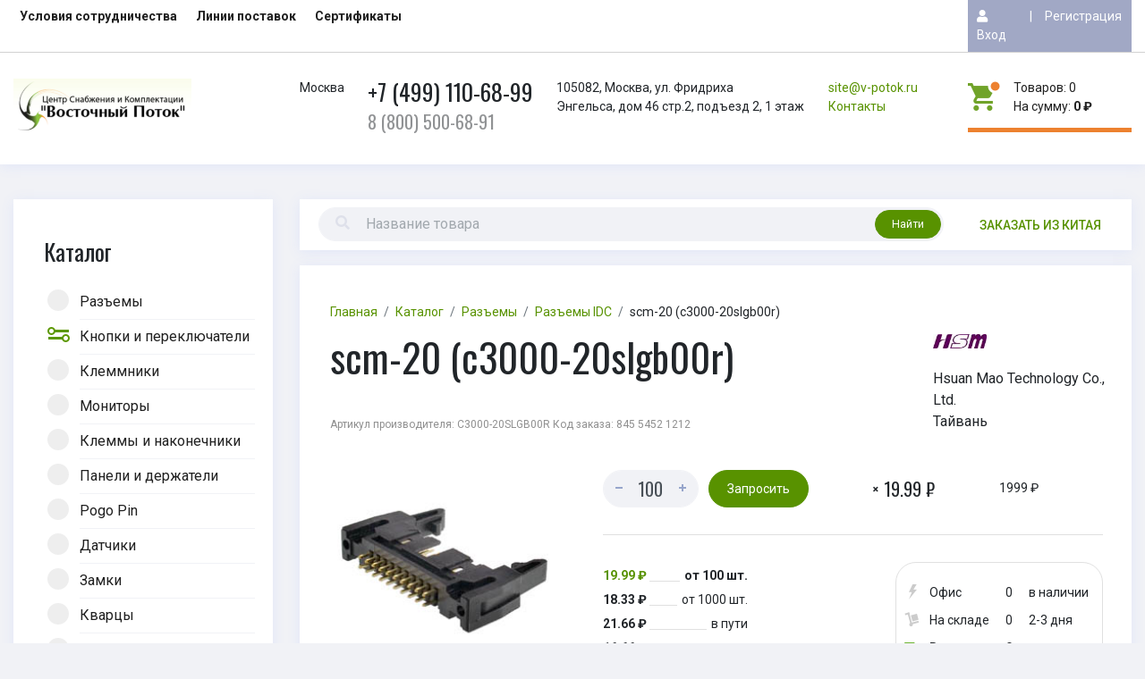

--- FILE ---
content_type: text/html; charset=UTF-8
request_url: https://hsuan-mao.ru/catalog/razemy/razemy_idc/scm_20_c3000_20slgb00r.html
body_size: 16810
content:
<!DOCTYPE html>
<html lang="ru">
	<head>
        <meta>
        <meta name="viewport" content="width=device-width, initial-scale=1, shrink-to-fit=no">
        <meta http-equiv="Content-Type" content="text/html; charset=UTF-8" />
<meta name="keywords" content="оптом, scm-20 (c3000-20slgb00r), поставки из Китая Разъем стандарта IDC в плату SCM-20 " />
<meta name="description" content="SCM-20 (C3000-20SLGB00R) оптовые поставки Разъем стандарта IDC в плату SCM-20  со склада в Москве и под заказ из Китая, Тайваня" />
<link href="/bitrix/js/ui/design-tokens/dist/ui.design-tokens.min.css?172235754923463"  rel="stylesheet" />
<link href="/bitrix/js/ui/fonts/opensans/ui.font.opensans.min.css?16646008392320"  rel="stylesheet" />
<link href="/bitrix/js/main/popup/dist/main.popup.bundle.min.css?173089430226589"  rel="stylesheet" />
<link href="/bitrix/cache/css/s1/megalit/page_2f1c4af013eaa331b9af3c2a99d43b82/page_2f1c4af013eaa331b9af3c2a99d43b82_v1.css?173089565226595"  rel="stylesheet" />
<link href="/bitrix/cache/css/s1/megalit/template_66efaaec747fd0103406b666a2d5cab9/template_66efaaec747fd0103406b666a2d5cab9_v1.css?17308943673809"  data-template-style="true" rel="stylesheet" />
<script>if(!window.BX)window.BX={};if(!window.BX.message)window.BX.message=function(mess){if(typeof mess==='object'){for(let i in mess) {BX.message[i]=mess[i];} return true;}};</script>
<script>(window.BX||top.BX).message({"JS_CORE_LOADING":"Загрузка...","JS_CORE_NO_DATA":"- Нет данных -","JS_CORE_WINDOW_CLOSE":"Закрыть","JS_CORE_WINDOW_EXPAND":"Развернуть","JS_CORE_WINDOW_NARROW":"Свернуть в окно","JS_CORE_WINDOW_SAVE":"Сохранить","JS_CORE_WINDOW_CANCEL":"Отменить","JS_CORE_WINDOW_CONTINUE":"Продолжить","JS_CORE_H":"ч","JS_CORE_M":"м","JS_CORE_S":"с","JSADM_AI_HIDE_EXTRA":"Скрыть лишние","JSADM_AI_ALL_NOTIF":"Показать все","JSADM_AUTH_REQ":"Требуется авторизация!","JS_CORE_WINDOW_AUTH":"Войти","JS_CORE_IMAGE_FULL":"Полный размер"});</script>

<script src="/bitrix/js/main/core/core.min.js?1729524805225181"></script>

<script>BX.Runtime.registerExtension({"name":"main.core","namespace":"BX","loaded":true});</script>
<script>BX.setJSList(["\/bitrix\/js\/main\/core\/core_ajax.js","\/bitrix\/js\/main\/core\/core_promise.js","\/bitrix\/js\/main\/polyfill\/promise\/js\/promise.js","\/bitrix\/js\/main\/loadext\/loadext.js","\/bitrix\/js\/main\/loadext\/extension.js","\/bitrix\/js\/main\/polyfill\/promise\/js\/promise.js","\/bitrix\/js\/main\/polyfill\/find\/js\/find.js","\/bitrix\/js\/main\/polyfill\/includes\/js\/includes.js","\/bitrix\/js\/main\/polyfill\/matches\/js\/matches.js","\/bitrix\/js\/ui\/polyfill\/closest\/js\/closest.js","\/bitrix\/js\/main\/polyfill\/fill\/main.polyfill.fill.js","\/bitrix\/js\/main\/polyfill\/find\/js\/find.js","\/bitrix\/js\/main\/polyfill\/matches\/js\/matches.js","\/bitrix\/js\/main\/polyfill\/core\/dist\/polyfill.bundle.js","\/bitrix\/js\/main\/core\/core.js","\/bitrix\/js\/main\/polyfill\/intersectionobserver\/js\/intersectionobserver.js","\/bitrix\/js\/main\/lazyload\/dist\/lazyload.bundle.js","\/bitrix\/js\/main\/polyfill\/core\/dist\/polyfill.bundle.js","\/bitrix\/js\/main\/parambag\/dist\/parambag.bundle.js"]);
</script>
<script>BX.Runtime.registerExtension({"name":"ui.dexie","namespace":"BX.Dexie3","loaded":true});</script>
<script>BX.Runtime.registerExtension({"name":"ls","namespace":"window","loaded":true});</script>
<script>BX.Runtime.registerExtension({"name":"fx","namespace":"window","loaded":true});</script>
<script>BX.Runtime.registerExtension({"name":"fc","namespace":"window","loaded":true});</script>
<script>BX.Runtime.registerExtension({"name":"pull.protobuf","namespace":"BX","loaded":true});</script>
<script>BX.Runtime.registerExtension({"name":"rest.client","namespace":"window","loaded":true});</script>
<script>(window.BX||top.BX).message({"pull_server_enabled":"Y","pull_config_timestamp":1587046056,"pull_guest_mode":"N","pull_guest_user_id":0});(window.BX||top.BX).message({"PULL_OLD_REVISION":"Для продолжения корректной работы с сайтом необходимо перезагрузить страницу."});</script>
<script>BX.Runtime.registerExtension({"name":"pull.client","namespace":"BX","loaded":true});</script>
<script>BX.Runtime.registerExtension({"name":"pull","namespace":"window","loaded":true});</script>
<script>BX.Runtime.registerExtension({"name":"ui.design-tokens","namespace":"window","loaded":true});</script>
<script>BX.Runtime.registerExtension({"name":"ui.fonts.opensans","namespace":"window","loaded":true});</script>
<script>BX.Runtime.registerExtension({"name":"main.popup","namespace":"BX.Main","loaded":true});</script>
<script>BX.Runtime.registerExtension({"name":"popup","namespace":"window","loaded":true});</script>
<script>(window.BX||top.BX).message({"LANGUAGE_ID":"ru","FORMAT_DATE":"DD.MM.YYYY","FORMAT_DATETIME":"DD.MM.YYYY HH:MI:SS","COOKIE_PREFIX":"BITRIX_SM","SERVER_TZ_OFFSET":"10800","UTF_MODE":"Y","SITE_ID":"s1","SITE_DIR":"\/","USER_ID":"","SERVER_TIME":1769349890,"USER_TZ_OFFSET":0,"USER_TZ_AUTO":"Y","bitrix_sessid":"a8c175e5cd1c46c1ba629f4935d40770"});</script>


<script  src="/bitrix/cache/js/s1/megalit/kernel_main/kernel_main_v1.js?1730894636155628"></script>
<script src="/bitrix/js/ui/dexie/dist/dexie3.bundle.min.js?169711581588274"></script>
<script src="/bitrix/js/main/core/core_ls.min.js?15857509477365"></script>
<script src="/bitrix/js/main/core/core_frame_cache.min.js?170611229711210"></script>
<script src="/bitrix/js/pull/protobuf/protobuf.min.js?159633875376433"></script>
<script src="/bitrix/js/pull/protobuf/model.min.js?159633875314190"></script>
<script src="/bitrix/js/rest/client/rest.client.min.js?16020757979240"></script>
<script src="/bitrix/js/pull/client/pull.client.min.js?172417301249664"></script>
<script src="/bitrix/js/main/popup/dist/main.popup.bundle.min.js?173089430265924"></script>
<script>BX.setJSList(["\/bitrix\/js\/main\/core\/core_fx.js","\/bitrix\/js\/main\/session.js","\/bitrix\/js\/main\/pageobject\/pageobject.js","\/bitrix\/js\/main\/core\/core_window.js","\/bitrix\/js\/main\/date\/main.date.js","\/bitrix\/js\/main\/core\/core_date.js","\/bitrix\/js\/main\/utils.js","\/local\/templates\/.default\/components\/bitrix\/catalog.element\/.default\/script.js","\/local\/templates\/.default\/components\/bitrix\/catalog.section\/.default\/script.js","\/local\/templates\/.default\/components\/bitrix\/sale.basket.basket.line\/.default\/script.js"]);</script>
<script>BX.setCSSList(["\/local\/templates\/.default\/components\/bitrix\/catalog\/.default\/style.css","\/local\/templates\/.default\/components\/bitrix\/catalog.element\/.default\/style.css","\/local\/templates\/.default\/components\/bitrix\/catalog.section\/.default\/style.css","\/local\/templates\/.default\/components\/bitrix\/sale.basket.basket.line\/.default\/style.css"]);</script>
<script>
					(function () {
						"use strict";

						var counter = function ()
						{
							var cookie = (function (name) {
								var parts = ("; " + document.cookie).split("; " + name + "=");
								if (parts.length == 2) {
									try {return JSON.parse(decodeURIComponent(parts.pop().split(";").shift()));}
									catch (e) {}
								}
							})("BITRIX_CONVERSION_CONTEXT_s1");

							if (cookie && cookie.EXPIRE >= BX.message("SERVER_TIME"))
								return;

							var request = new XMLHttpRequest();
							request.open("POST", "/bitrix/tools/conversion/ajax_counter.php", true);
							request.setRequestHeader("Content-type", "application/x-www-form-urlencoded");
							request.send(
								"SITE_ID="+encodeURIComponent("s1")+
								"&sessid="+encodeURIComponent(BX.bitrix_sessid())+
								"&HTTP_REFERER="+encodeURIComponent(document.referrer)
							);
						};

						if (window.frameRequestStart === true)
							BX.addCustomEvent("onFrameDataReceived", counter);
						else
							BX.ready(counter);
					})();
				</script>



<script  src="/bitrix/cache/js/s1/megalit/template_a4b1609f79ec22a54c859fbe4fb44d6e/template_a4b1609f79ec22a54c859fbe4fb44d6e_v1.js?17308943674507"></script>
<script  src="/bitrix/cache/js/s1/megalit/page_bf83a3bb33d4919b19b60f67c0ccf2a3/page_bf83a3bb33d4919b19b60f67c0ccf2a3_v1.js?173089565264628"></script>

		<title>SCM-20 (C3000-20SLGB00R)</title>
        <link rel="stylesheet" href="/css/style.css?v4_1">
        <script src="/js/build.js?v4_3"></script>
<!-- Global site tag (gtag.js) - Google Analytics -->
<script async src="https://www.googletagmanager.com/gtag/js?id=UA-142418085-1"></script>
<script>
  window.dataLayer = window.dataLayer || [];
  function gtag(){dataLayer.push(arguments);}
  gtag('js', new Date());

  gtag('config', 'UA-142418085-1');
</script>
<link rel="icon" href="https://v-potok.ru/favicon.png" type="image/png">

	</head>
	<body>
		<div id="panel"></div>
    <header>
        <div class="top-mobile d-lg-none">
            <div class="d-flex justify-content-center">
                <nav class="navbar navbar-expand lk">
                    <div class="navbar-nav">
                                                                        <a class="nav-link" href="/login/?login=yes"><i class="fas fa-user mr-2"></i>Вход</a>
                        <span class="nav-link">|</span>
                        <a class="nav-link" href="/login/?register=yes">Регистрация</a>
                                            </div>
                </nav>
            </div>
        </div>
        <div class="head-mobile d-lg-none">
            <nav class="navbar">
                <a class="navbar-brand" href="/"><img src="/img/logo.png" alt=""></a>
                <button class="navbar-toggler" type="button" data-toggle="collapse" data-target="#navbarSupportedContent">
                    <i class="fas fa-bars"></i>
                </button>
            </nav>
            <div class="collapse navbar-collapse" id="navbarSupportedContent">
                
<ul class="navbar-nav">
	    <li class="nav-item">
        <a class="nav-link" href="/collaboration/">Условия сотрудничества</a>
    </li>
		
	    <li class="nav-item">
        <a class="nav-link" href="/delivery/">Линии поставок</a>
    </li>
		
	    <li class="nav-item">
        <a class="nav-link" href="/certificates/">Сертификаты</a>
    </li>
		
	    <li class="nav-item">
        <a class="nav-link" href="/contact/">Контакты</a>
    </li>
		

</ul>
                <div class="phone">
					<div class="big">+7(499) 110-68-99</div>
                   <div class="small">8 (800) 500-68-91</div>
                </div>
                <div class="address">
                    105082, Москва, ул. Фридриха<br />Энгельса, дом 46 стр.2, подъезд 2, 1 этаж<br />
                </div>
            </div>
        </div>
        <div class="basket-mobile d-lg-none">
            <div class="d-flex">
                <div>
                    <button class="btn btn-secondary" type="button" data-toggle="collapse" data-target="#leftMenuContent"><i class="fas fa-bars mr-2"></i>Каталог</button>
                </div>
                <div class="basket ml-auto basket-container-ajax">
                    <a href="/personal/cart/">
    <div class="icon"></div>
    <div class="count">Товаров: 0</div>
    <div class="price">На сумму: <nobr><strong>0 ₽</strong></nobr></div>
</a>
                </div>
            </div>
        </div>
        <div class="top d-none d-lg-block">
            <div class="container-fluid">
                <div class="row">
                    <div class="col-xl-10 col-lg-9">
                        
<nav class="navbar navbar-expand menu">
    <ul class="navbar-nav mr-auto">
	    <li class="nav-item">
        <a class="nav-link" href="/collaboration/">Условия сотрудничества</a>
    </li>
		
	    <li class="nav-item">
        <a class="nav-link" href="/delivery/">Линии поставок</a>
    </li>
		
	    <li class="nav-item">
        <a class="nav-link" href="/certificates/">Сертификаты</a>
    </li>
		

    </ul>
</nav>
                    </div>
                    <div class="col-xl-2 col-lg-3">
                        <nav class="navbar navbar-expand justify-content-center lk">
                            <div class="navbar-nav">
                                                                                                    <a class="nav-link" href="/login/?login=yes"><i class="fas fa-user mr-2"></i>Вход</a>
                                    <span class="nav-link">|</span>
                                    <a class="nav-link" href="/login/?register=yes">Регистрация</a>
                                                            </div>
                        </nav>
                    </div>
                </div>
            </div>
        </div>
        <div class="container-fluid head d-none d-lg-block">
            <div class="row">
                <div class="col-lg-3">
                    <div class="logo">
                        <a href="/">
                            <img src="/img/logo.png" alt="">
                        </a>
                    </div>
                </div>
                <div class="col-lg-7">
                    <div class="d-flex">
                        <div class="city flex-fill">Москва</div>
                        <div class="phone flex-fill">
                            <div class="big">+7 (499) 110-68-99</div>
                            <div class="small">8 (800) 500-68-91</div>
                        </div>
                        <div class="address flex-fill">
                            105082, Москва, ул. Фридриха<br />Энгельса, дом 46 стр.2, подъезд 2, 1 этаж<br />
                        </div>
                        <div class="contact flex-fill">
                            <div>
                                <a href="mailto:site@v-potok.ru">site@v-potok.ru</a>
                            </div>
                            <div>
                                <a href="/contact/">Контакты</a>
                            </div>
                        </div>
                    </div>
                </div>
                <div class="col-lg-2 ml-auto">
                    <div class="basket basket-container-ajax">
                        <a href="/personal/cart/">
    <div class="icon"></div>
    <div class="count">Товаров: 0</div>
    <div class="price">На сумму: <nobr><strong>0 ₽</strong></nobr></div>
</a>
                    </div>
                </div>
            </div>
        </div>
    </header>
    <div class="main">
        <section>
            <div class="container-fluid">
                <div class="row">
                    <div class="col-lg-3">
                        <div class="collapse d-lg-block b-shadow" id="leftMenuContent">
                            <div class="left-menu">
                                <div class="h2">Каталог</div>
                                
    <ul class="nav flex-column">
                                            
                <li class="nav-item ">
                    <a class="nav-link " href="/catalog/razemy/">
                                                    <span class="icon empty" ></span>
                                                Разъемы                    </a>
                    <ul class="nav">

            
            
                                            
                                    <li class="nav-item ">
                        <a class="nav-link " href="/catalog/razemy/razemy_d_sub/">
                                                        разъемы d-sub                        </a>
                    </li>
                
            
            
                                            
                                    <li class="nav-item ">
                        <a class="nav-link " href="/catalog/razemy/shtyrevye_soediniteli_i_dzhampery/">
                                                        Штырьевые соединители и джамперы                        </a>
                    </li>
                
            
            
                                            
                                    <li class="nav-item ">
                        <a class="nav-link " href="/catalog/razemy/usb/">
                                                        USB                        </a>
                    </li>
                
            
            
                                            
                                    <li class="nav-item selected">
                        <a class="nav-link active" href="/catalog/razemy/razemy_idc/">
                                                        Разъемы IDC                        </a>
                    </li>
                
            
            
                                            
                                    <li class="nav-item ">
                        <a class="nav-link " href="/catalog/razemy/centronic/">
                                                        Centronic                        </a>
                    </li>
                
            
            
                                            
                                    <li class="nav-item ">
                        <a class="nav-link " href="/catalog/razemy/razemy_nizkovoltnogo_pitaniya/">
                                                        Разъемы низковольтного питания                        </a>
                    </li>
                
            
            
                                            
                                    <li class="nav-item ">
                        <a class="nav-link " href="/catalog/razemy/din41612/">
                                                        DIN41612                        </a>
                    </li>
                
            
            
                                            
                                    <li class="nav-item ">
                        <a class="nav-link " href="/catalog/razemy/fb_fpc/">
                                                        FB, FPC                        </a>
                    </li>
                
            
            
                                            
                                    <li class="nav-item ">
                        <a class="nav-link " href="/catalog/razemy/sloty/">
                                                        Слоты                        </a>
                    </li>
                
            
            
                                            
                                    <li class="nav-item ">
                        <a class="nav-link " href="/catalog/razemy/telefonnye_razemy/">
                                                        Телефонные разъемы                        </a>
                    </li>
                
            
            
                                            
                                    <li class="nav-item ">
                        <a class="nav-link " href="/catalog/razemy/razemy_pitaniya_shtyrkovye_djk/">
                                                        Разъемы питания штырьковые (DJK)                        </a>
                    </li>
                
            
            
                                            
                                    <li class="nav-item ">
                        <a class="nav-link " href="/catalog/razemy/komplekt/">
                                                        Комплект                        </a>
                    </li>
                
            
            
                                            
                                    <li class="nav-item ">
                        <a class="nav-link " href="/catalog/razemy/razemy_pitaniya_220v/">
                                                        Разъемы питания 220V                        </a>
                    </li>
                
            
            
                                            
                                    <li class="nav-item ">
                        <a class="nav-link " href="/catalog/razemy/batareynye_otseki_i_derzhateli/">
                                                        Батарейные отсеки и держатели                        </a>
                    </li>
                
            
            
                                            
                                    <li class="nav-item ">
                        <a class="nav-link " href="/catalog/razemy/audio/">
                                                        Аудио                        </a>
                    </li>
                
            
            
                                            
                                    <li class="nav-item ">
                        <a class="nav-link " href="/catalog/razemy/vysokochastotnye/">
                                                        Высокочастотные                        </a>
                    </li>
                
            
            
                                            
                                    <li class="nav-item ">
                        <a class="nav-link " href="/catalog/razemy/mini_din/">
                                                        MINI DIN                        </a>
                    </li>
                
            
            
                                            
                                    <li class="nav-item ">
                        <a class="nav-link " href="/catalog/razemy/hdmi_ieee/">
                                                        HDMI &amp; IEEE                        </a>
                    </li>
                
            
            
                                            
                                    <li class="nav-item ">
                        <a class="nav-link " href="/catalog/razemy/sata/">
                                                        SATA                        </a>
                    </li>
                
            
            
                                            
                                    <li class="nav-item ">
                        <a class="nav-link " href="/catalog/razemy/germetichnye/">
                                                        Герметичные                        </a>
                    </li>
                
            
            
                                            
                                    <li class="nav-item ">
                        <a class="nav-link " href="/catalog/razemy/opticheskie_razemy/">
                                                        Оптические разъемы                        </a>
                    </li>
                
            
            
                                    </ul></li>                                    
                <li class="nav-item ">
                    <a class="nav-link " href="/catalog/knopki_i_pereklyuchateli/">
                                                    <span class="icon " style="background-image: url(/img/icon_menu_12.png)"></span>
                                                Кнопки и переключатели                    </a>
                    <ul class="nav">

            
            
                                            
                                    <li class="nav-item ">
                        <a class="nav-link " href="/catalog/knopki_i_pereklyuchateli/taktovye_knopki/">
                                                        Тактовые кнопки                        </a>
                    </li>
                
            
            
                                            
                                    <li class="nav-item ">
                        <a class="nav-link " href="/catalog/knopki_i_pereklyuchateli/dip_pereklyuchateli/">
                                                        DIP переключатели                        </a>
                    </li>
                
            
            
                                            
                                    <li class="nav-item ">
                        <a class="nav-link " href="/catalog/knopki_i_pereklyuchateli/knopki_miniatyurnye/">
                                                        Кнопки миниатюрные                        </a>
                    </li>
                
            
            
                                            
                                    <li class="nav-item ">
                        <a class="nav-link " href="/catalog/knopki_i_pereklyuchateli/sensornye_pezo_knopki/">
                                                        Сенсорные/пьезо кнопки                        </a>
                    </li>
                
            
            
                                            
                                    <li class="nav-item ">
                        <a class="nav-link " href="/catalog/knopki_i_pereklyuchateli/swr/">
                                                        SWR                        </a>
                    </li>
                
            
            
                                            
                                    <li class="nav-item ">
                        <a class="nav-link " href="/catalog/knopki_i_pereklyuchateli/tumblery/">
                                                        Тумблеры                        </a>
                    </li>
                
            
            
                                            
                                    <li class="nav-item ">
                        <a class="nav-link " href="/catalog/knopki_i_pereklyuchateli/knopki_dlya_avtomatov_i_komplektuyushchie/">
                                                        Кнопки для автоматов и комплектующие                        </a>
                    </li>
                
            
            
                                            
                                    <li class="nav-item ">
                        <a class="nav-link " href="/catalog/knopki_i_pereklyuchateli/knopki_na_blok/">
                                                        Кнопки на блок                        </a>
                    </li>
                
            
            
                                            
                                    <li class="nav-item ">
                        <a class="nav-link " href="/catalog/knopki_i_pereklyuchateli/knopki_so_svetodiodami/">
                                                        Кнопки со светодиодами                        </a>
                    </li>
                
            
            
                                            
                                    <li class="nav-item ">
                        <a class="nav-link " href="/catalog/knopki_i_pereklyuchateli/knopki_vlagostoykie/">
                                                        Кнопки влагостойкие                        </a>
                    </li>
                
            
            
                                    </ul></li>                                    
                <li class="nav-item ">
                    <a class="nav-link " href="/catalog/klemmniki/">
                                                    <span class="icon empty" ></span>
                                                Клеммники                    </a>
                    <ul class="nav">

            
            
                                            
                                    <li class="nav-item ">
                        <a class="nav-link " href="/catalog/klemmniki/barernye/">
                                                        Барьерные                        </a>
                    </li>
                
            
            
                                            
                                    <li class="nav-item ">
                        <a class="nav-link " href="/catalog/klemmniki/vintovye/">
                                                        Винтовые                        </a>
                    </li>
                
            
            
                                            
                                    <li class="nav-item ">
                        <a class="nav-link " href="/catalog/klemmniki/razemnye/">
                                                        Разъемные                        </a>
                    </li>
                
            
            
                                            
                                    <li class="nav-item ">
                        <a class="nav-link " href="/catalog/klemmniki/nazhimnye_pruzhinnye/">
                                                        Нажимные, пружинные                        </a>
                    </li>
                
            
            
                                            
                                    <li class="nav-item ">
                        <a class="nav-link " href="/catalog/klemmniki/elektromontazhnye/">
                                                        Электромонтажные                        </a>
                    </li>
                
            
            
                                            
                                    <li class="nav-item ">
                        <a class="nav-link " href="/catalog/klemmniki/na_din_reyku/">
                                                        На DIN рейку                        </a>
                    </li>
                
            
            
                                            
                                    <li class="nav-item ">
                        <a class="nav-link " href="/catalog/klemmniki/klemmniki_dlya_transformatorov/">
                                                        Клеммники для трансформаторов                        </a>
                    </li>
                
            
            
                                    </ul></li>                                    
                <li class="nav-item ">
                    <a class="nav-link " href="/catalog/monitory/">
                                                    <span class="icon empty" ></span>
                                                Мониторы                    </a>
                    <ul class="nav">

            
            
                                            
                                    <li class="nav-item ">
                        <a class="nav-link " href="/catalog/monitory/monitor/">
                                                        Монитор                        </a>
                    </li>
                
            
            
                                            
                                    <li class="nav-item ">
                        <a class="nav-link " href="/catalog/monitory/lcd_matritsy/">
                                                        LCD матрицы                        </a>
                    </li>
                
            
            
                                            
                                    <li class="nav-item ">
                        <a class="nav-link " href="/catalog/monitory/spetsializirovannye_monitory/">
                                                        Специализированные мониторы                        </a>
                    </li>
                
            
            
                                            
                                    <li class="nav-item ">
                        <a class="nav-link " href="/catalog/monitory/monitory_dlya_foto_video/">
                                                        Мониторы для фото-видео                        </a>
                    </li>
                
            
            
                                            
                                    <li class="nav-item ">
                        <a class="nav-link " href="/catalog/monitory/monitory_v_korpuse/">
                                                        Мониторы в корпусе                        </a>
                    </li>
                
            
            
                                            
                                    <li class="nav-item ">
                        <a class="nav-link " href="/catalog/monitory/vstraivaemye_monitory/">
                                                        Встраиваемые мониторы                        </a>
                    </li>
                
            
            
                                            
                                    <li class="nav-item ">
                        <a class="nav-link " href="/catalog/monitory/sensornye_monitory/">
                                                        Сенсорные мониторы                        </a>
                    </li>
                
            
            
                                            
                                    <li class="nav-item ">
                        <a class="nav-link " href="/catalog/monitory/monobloki/">
                                                        Моноблоки                        </a>
                    </li>
                
            
            
                                            
                                    <li class="nav-item ">
                        <a class="nav-link " href="/catalog/monitory/promyshlennye_monitory/">
                                                        Промышленные мониторы                        </a>
                    </li>
                
            
            
                                    </ul></li>                                    
                                    <li class="nav-item ">
                        <a class="nav-link " href="/catalog/klemmy_i_nakonechniki/">
                                                            <span class="icon empty" ></span>
                                                        Клеммы и наконечники                        </a>
                    </li>
                
            
            
                                            
                <li class="nav-item ">
                    <a class="nav-link " href="/catalog/paneli_i_derzhateli/">
                                                    <span class="icon empty" ></span>
                                                Панели и держатели                    </a>
                    <ul class="nav">

            
            
                                            
                                    <li class="nav-item ">
                        <a class="nav-link " href="/catalog/paneli_i_derzhateli/paneli_dlya_mikroskhem/">
                                                        Панели для микросхем                        </a>
                    </li>
                
            
            
                                    </ul></li>                                    
                <li class="nav-item ">
                    <a class="nav-link " href="/catalog/pogo_pin/">
                                                    <span class="icon empty" ></span>
                                                Pogo Pin                    </a>
                    <ul class="nav">

            
            
                                            
                                    <li class="nav-item ">
                        <a class="nav-link " href="/catalog/pogo_pin/pogo_pin_connector/">
                                                        Pogo Pin Connector                        </a>
                    </li>
                
            
            
                                            
                                    <li class="nav-item ">
                        <a class="nav-link " href="/catalog/pogo_pin/pogo_pin_1/">
                                                        Pogo Pin                        </a>
                    </li>
                
            
            
                                            
                                    <li class="nav-item ">
                        <a class="nav-link " href="/catalog/pogo_pin/magnitnye_pogo_pin_razemy/">
                                                        Магнитные Pogo Pin разъемы                        </a>
                    </li>
                
            
            
                                    </ul></li>                                    
                <li class="nav-item ">
                    <a class="nav-link " href="/catalog/datchiki/">
                                                    <span class="icon empty" ></span>
                                                Датчики                    </a>
                    <ul class="nav">

            
            
                                            
                                    <li class="nav-item ">
                        <a class="nav-link " href="/catalog/datchiki/magnitnorezistivnye/">
                                                        Магнитнорезистивные                        </a>
                    </li>
                
            
            
                                            
                                    <li class="nav-item ">
                        <a class="nav-link " href="/catalog/datchiki/lineynye_datchiki_polozheniya/">
                                                        Линейные датчики положения                        </a>
                    </li>
                
            
            
                                            
                                    <li class="nav-item ">
                        <a class="nav-link " href="/catalog/datchiki/datchiki_vrashcheniya/">
                                                        Датчики вращения                        </a>
                    </li>
                
            
            
                                            
                                    <li class="nav-item ">
                        <a class="nav-link " href="/catalog/datchiki/trosovye_datchiki/">
                                                        Тросовые датчики                        </a>
                    </li>
                
            
            
                                            
                                    <li class="nav-item ">
                        <a class="nav-link " href="/catalog/datchiki/magnitostriktsionnye_datchiki/">
                                                        Магнитострикционные датчики                        </a>
                    </li>
                
            
            
                                            
                                    <li class="nav-item ">
                        <a class="nav-link " href="/catalog/datchiki/radarnye_datchiki_urovnya/">
                                                        Радарные датчики уровня                        </a>
                    </li>
                
            
            
                                            
                                    <li class="nav-item ">
                        <a class="nav-link " href="/catalog/datchiki/trosovye_datchiki_ex_i_ip/">
                                                        Тросовые датчики Ex и IP                        </a>
                    </li>
                
            
            
                                            
                                    <li class="nav-item ">
                        <a class="nav-link " href="/catalog/datchiki/datchiki_natyazheniya_trosa/">
                                                        Датчики натяжения троса                        </a>
                    </li>
                
            
            
                                            
                                    <li class="nav-item ">
                        <a class="nav-link " href="/catalog/datchiki/datchiki_ugla_povorota/">
                                                        Датчики угла поворота                        </a>
                    </li>
                
            
            
                                            
                                    <li class="nav-item ">
                        <a class="nav-link " href="/catalog/datchiki/aksessuary/">
                                                        Аксессуары                        </a>
                    </li>
                
            
            
                                            
                                    <li class="nav-item ">
                        <a class="nav-link " href="/catalog/datchiki/induktivnye_lvdt/">
                                                        Индуктивные (LVDT)                        </a>
                    </li>
                
            
            
                                            
                                    <li class="nav-item ">
                        <a class="nav-link " href="/catalog/datchiki/inklinometry_datchiki_ugla_naklona/">
                                                        Инклинометры (датчики угла наклона)                        </a>
                    </li>
                
            
            
                                            
                                    <li class="nav-item ">
                        <a class="nav-link " href="/catalog/datchiki/datchiki_vesa/">
                                                        Датчики веса                        </a>
                    </li>
                
            
            
                                            
                                    <li class="nav-item ">
                        <a class="nav-link " href="/catalog/datchiki/magnitnye_datchiki_temperatury_i_urovnya_zhidkosti_/">
                                                        Магнитные датчики температуры и уровня жидкости                         </a>
                    </li>
                
            
            
                                            
                                    <li class="nav-item ">
                        <a class="nav-link " href="/catalog/datchiki/ultrazvukovye_datchiki/">
                                                        Ультразвуковые датчики                        </a>
                    </li>
                
            
            
                                            
                                    <li class="nav-item ">
                        <a class="nav-link " href="/catalog/datchiki/vikhretokovye_datchiki/">
                                                        Вихретоковые датчики                        </a>
                    </li>
                
            
            
                                    </ul></li>                                    
                                    <li class="nav-item ">
                        <a class="nav-link " href="/catalog/zamki/">
                                                            <span class="icon empty" ></span>
                                                        Замки                        </a>
                    </li>
                
            
            
                                            
                <li class="nav-item ">
                    <a class="nav-link " href="/catalog/kvartsy/">
                                                    <span class="icon empty" ></span>
                                                Кварцы                    </a>
                    <ul class="nav">

            
            
                                            
                                    <li class="nav-item ">
                        <a class="nav-link " href="/catalog/kvartsy/kvartsy_1/">
                                                        Кварцы                        </a>
                    </li>
                
            
            
                                    </ul></li>                                    
                <li class="nav-item ">
                    <a class="nav-link " href="/catalog/shleyf_i_kabeli/">
                                                    <span class="icon empty" ></span>
                                                Шлейф и Кабели                    </a>
                    <ul class="nav">

            
            
                                            
                                    <li class="nav-item ">
                        <a class="nav-link " href="/catalog/shleyf_i_kabeli/ploskiy_shleyf/">
                                                        Плоский шлейф                        </a>
                    </li>
                
            
            
                                            
                                    <li class="nav-item ">
                        <a class="nav-link " href="/catalog/shleyf_i_kabeli/sverkhploskiy_shleyf/">
                                                        Сверхплоский шлейф                        </a>
                    </li>
                
            
            
                                            
                                    <li class="nav-item ">
                        <a class="nav-link " href="/catalog/shleyf_i_kabeli/perekhodniki/">
                                                        Переходники                        </a>
                    </li>
                
            
            
                                    </ul></li>                                    
                <li class="nav-item ">
                    <a class="nav-link " href="/catalog/platezhnoe_oborudovanie/">
                                                    <span class="icon empty" ></span>
                                                Платежное оборудование                    </a>
                    <ul class="nav">

            
            
                                            
                                    <li class="nav-item ">
                        <a class="nav-link " href="/catalog/platezhnoe_oborudovanie/pos_terminaly/">
                                                        POS-терминалы                        </a>
                    </li>
                
            
            
                                            
                                    <li class="nav-item ">
                        <a class="nav-link " href="/catalog/platezhnoe_oborudovanie/kupyuropriemniki/">
                                                        Купюроприемники                        </a>
                    </li>
                
            
            
                                            
                                    <li class="nav-item ">
                        <a class="nav-link " href="/catalog/platezhnoe_oborudovanie/schetchiki_impulsov/">
                                                        Счетчики импульсов                        </a>
                    </li>
                
            
            
                                            
                                    <li class="nav-item ">
                        <a class="nav-link " href="/catalog/platezhnoe_oborudovanie/dispensery/">
                                                        Диспенсеры                        </a>
                    </li>
                
            
            
                                            
                                    <li class="nav-item ">
                        <a class="nav-link " href="/catalog/platezhnoe_oborudovanie/ibp/">
                                                        ИБП                        </a>
                    </li>
                
            
            
                                            
                                    <li class="nav-item ">
                        <a class="nav-link " href="/catalog/platezhnoe_oborudovanie/monetopriemniki/">
                                                        Монетоприемники                        </a>
                    </li>
                
            
            
                                            
                                    <li class="nav-item ">
                        <a class="nav-link " href="/catalog/platezhnoe_oborudovanie/perchatki/">
                                                        Перчатки                        </a>
                    </li>
                
            
            
        
                    </ul></li>            </ul>
                            </div>
                            <div class="sale-index">
                    <div class="item" id="bx_3218110189_9754">
            <h3>Распродажа<img src="/upload/iblock/0be/0bed37309d5a9a60efe3ab52d9f97627.png" class="ml-3" alt=""></h3>
            <p><a href="http://snabelcom.ru/news/sale_crystals/">Кварцевые резонаторы</a>&nbsp;до&nbsp;30%<br>
 <a href="http://snabelcom.ru/news/sale_USB/">Разъёмы USB</a>&nbsp;скидки до 25%
<div>
	<a href="https://v-potok.ru/catalog/platezhnoe_oborudovanie/kupyuropriemniki/">Купюроприёмники</a> скидки до 50%<br>
 <br>
</div></p>
        </div>
    </div>                        </div>
                    </div>
                    <div class="col-lg-9">
                        <div class="search-index b-shadow">
                            <div class="d-lg-flex">
                                <div class="flex-grow-1">
                                    <form class="form-inline" action="/search/index.php">
    <div class="form-group flex-grow-1">
        <i class="fas fa-search"></i>
        <input type="text" name="q" class="form-control flex-grow-1" placeholder="Название товара">
    </div>
    <button type="submit" name="s" class="btn btn-sm btn-primary">Найти</button>
</form>                                </div>
                                <div class="link"><a href="#">Заказать из китая</a></div>
                            </div>
                        </div>
                            <div class="inner-page b-shadow product-page">
    <nav aria-label="breadcrumb"><ol class="breadcrumb"><li class="breadcrumb-item"><a href="/" title="Главная">Главная</a></li><li class="breadcrumb-item"><a href="/catalog/" title="Каталог">Каталог</a></li><li class="breadcrumb-item"><a href="/catalog/razemy/" title="Разъемы">Разъемы</a></li><li class="breadcrumb-item"><a href="/catalog/razemy/razemy_idc/" title="Разъемы IDC">Разъемы IDC</a></li><li class="breadcrumb-item" aria-current="page">scm-20 (c3000-20slgb00r)</li></ol></nav>                                <div class="page-title">
                                    <h1>scm-20 (c3000-20slgb00r)</h1>
                                </div>
		<div class="product-detail">
    <div class="product-head">
        <div class="row">
            <div class="col-md-8">
                <div class="code">
                                            <span>Артикул производителя: C3000-20SLGB00R</span>
                                        <span>Код заказа: 845 5452 1212</span>
                </div>
            </div>
            <div class="col-md-4">
                                    <div class="brand">
                        <div class="logo" style="background-image: url(/upload/iblock/55d/55dd68c90161f4a290eb363f2bc9c06e.jpg)"></div>
                        <div class="name">Hsuan Mao Technology Co., Ltd.</div>
                        <div class="country">Тайвань</div>
                    </div>
                            </div>
        </div>
    </div>
    <div class="product-body">
        <div class="row product-body-row">
            <div class="col-sm-4 product-body-col-left">
                <div class="photo">
                    <div class="swiper-container gallery-top">
                        <div class="swiper-wrapper">
                                                            <div class="swiper-slide" style="background-image:url(/upload/iblock/599/v337rfhymj9avyrp13n38ewf8e50uo02.jpg)"></div>
                                                    </div>
                                            </div>
                                    </div>
                            </div>
                        <div class="col-sm-8 product-body-col-right">
                                    <div class="buy-container">
                        <div class="add-basket-container"
                                data-now="0"
                                data-stock="0"
                                data-delivery="0"
                                data-product-id="4972">

                            <div class="counter">
                                <span class="minus"></span>
                                <span class="plus"></span>
                                <input type="text" class="form-control" value="100">
                                <div class="count-in-basket "><span></span><small>в корзине</small></div>
                            </div>
                            <button class="btn btn-primary add-basket">В корзину</button>
                        </div>
                        <div class="count-price">&times; <span>0</span> &#8381;</div>
                        <div class="count-total-price"><span>0</span> &#8381;</div>
                        <div class="count-store"></div>
                    </div>
                                <div class="quantity-container">
                    <div class="row">
                        <div class="col-md-5">
                            <div class="prices-informer" id="prices_informer_4972">
                                <div class="list">
                                                                                                                        <div class="item"
                                                    data-code="PACK"
                                                    data-price="19.99"
                                                    data-count="100"
                                                    data-name="">
                                                <div class="price"><span>19.99 &#8381;</span></div>
                                                <div class="count"><span>от 100 шт.</span></div>
                                            </div>
                                                                                                                                                                <div class="item"
                                                    data-code="BOX"
                                                    data-price="18.33"
                                                    data-count="1000"
                                                    data-name="">
                                                <div class="price"><span>18.33 &#8381;</span></div>
                                                <div class="count"><span>от 1000 шт.</span></div>
                                            </div>
                                                                                                                                                                <div class="item"
                                                    data-code="DELIVERY"
                                                    data-price="21.66"
                                                    data-count="1"
                                                    data-name="">
                                                <div class="price"><span>21.66 &#8381;</span></div>
                                                <div class="count"><span>в пути</span></div>
                                            </div>
                                                                                                                                                                <div class="item"
                                                    data-code="ORDER"
                                                    data-price="16.66"
                                                    data-count="1"
                                                    data-name="">
                                                <div class="price"><span>16.66 &#8381;</span></div>
                                                <div class="count"><span>под заказ</span></div>
                                            </div>
                                                                                                            </div>
                            </div>
                        </div>
                        <div class="col-md-7">
                            <div class="quantity-informer-table" id="quantity_informer_4972">
                                <div class="list">
                                    <div class="item" data-code="now" data-count="0">
                                        <div class="store">
                                            <span class="icon-store store-1"></span>Офис
                                        </div>
                                        <div class="count">0</div>
                                        <div class="description">в наличии</div>
                                    </div>
                                    <div class="item" data-code="stock" data-count="0">
                                        <div class="store">
                                            <span class="icon-store store-2"></span>На складе
                                        </div>
                                        <div class="count">0</div>
                                        <div class="description">2-3 дня</div>
                                    </div>
                                    <div class="item" data-code="delivery" data-count="0">
                                        <div class="store">
                                            <span class="icon-store store-3"></span>В пути
                                        </div>
                                        <div class="count">0</div>
                                        <div class="description">звоните</div>
                                    </div>
                                </div>
                            </div>
                        </div>
                    </div>
                </div>
                                    <div class="properties">
                        <div class="h4">Свойства</div>
                        <div class="list">
                                                            <div class="item">
                                    <div class="name">Серия</div>
                                    <div class="value">SCM</div>
                                </div>
                                                            <div class="item">
                                    <div class="name">Тип</div>
                                    <div class="value">На плату, вилка, с защелками</div>
                                </div>
                                                            <div class="item">
                                    <div class="name">Шаг</div>
                                    <div class="value">2.54</div>
                                </div>
                                                            <div class="item">
                                    <div class="name">Число контактов</div>
                                    <div class="value">20</div>
                                </div>
                                                    </div>
                    </div>
                                                    <div class="analog">
                        <div class="h4">Аналоги</div>
                        <div class="list">
                                                            <div class="item">
                                    <div class="brand"><a href="/catalog/razemy/razemy_idc/scm_20_ds1011_20sss1b.html">Connfly </a></div>
                                    <div class="code">DS1011-20SSS1B</div>
                                    <div class="count"><span class="icon-store store-1"></span>0</div>
                                    <div class="price">от 13.32 &#8381;</div>
                                </div>
                                                            <div class="item">
                                    <div class="brand"><a href="/catalog/razemy/razemy_idc/scm_r_20_ds1011_20rss1b.html">Connfly </a></div>
                                    <div class="code">DS1011-20RSS1B</div>
                                    <div class="count"><span class="icon-store store-1"></span>0</div>
                                    <div class="price">от 15.28 &#8381;</div>
                                </div>
                                                            <div class="item">
                                    <div class="brand"><a href="/catalog/razemy/razemy_idc/scm_r_20_c3000_20rlgb00r.html">Hsuan Mao</a></div>
                                    <div class="code">C3000-20RLGB00R</div>
                                    <div class="count"><span class="icon-store store-1"></span>0</div>
                                    <div class="price">от 20.19 &#8381;</div>
                                </div>
                                                    </div>
                    </div>
                                            </div>
        </div>
    </div>
</div>

        <br>    </div>
        <div class="product-popular-detail b-shadow">
        <h3>Возможно понадобится</h3>
            <div class="catalog-products">
        <div class="products">
                                                            <div class="product">
                    <div class="name"><a href="/catalog/razemy/razemy_idc/scm2_10_shag_2mm.html">SCM2-10 (Шаг 2мм)</a></div>
                    <div class="code">C9001-10SGBB00R</div>
                                            <div class="brand">Hsuan Mao  |   Тайвань</div>
                                        <a href="/catalog/razemy/razemy_idc/scm2_10_shag_2mm.html" title="SCM2-10 (Шаг 2мм)"><div class="photo" style="background-image: url(/upload/iblock/c5d/c5d671528fa3874131dc23392a580a4d.jpg)"></div></a>
                    <div class="prices-informer" id="prices_informer_3686">
                        <div class="list">
                                                                                                <div class="item"
                                             data-code="ONE"
                                             data-price="81.46"
                                             data-count="1"
                                             data-name="">
                                        <div class="price"><span>81.46 &#8381;</span></div>
                                        <div class="count"><span>от 1 шт.</span></div>
                                    </div>
                                                                                                                                <div class="item"
                                             data-code="PACK"
                                             data-price="48.88"
                                             data-count="100"
                                             data-name="">
                                        <div class="price"><span>48.88 &#8381;</span></div>
                                        <div class="count"><span>от 100 шт.</span></div>
                                    </div>
                                                                                                                                <div class="item"
                                             data-code="BOX"
                                             data-price="44.80"
                                             data-count="1000"
                                             data-name="">
                                        <div class="price"><span>44.80 &#8381;</span></div>
                                        <div class="count"><span>от 1000 шт.</span></div>
                                    </div>
                                                                                                                                <div class="item"
                                             data-code="DELIVERY"
                                             data-price="52.95"
                                             data-count="1"
                                             data-name="">
                                        <div class="price"><span>52.95 &#8381;</span></div>
                                        <div class="count"><span>в пути</span></div>
                                    </div>
                                                                                                                                <div class="item"
                                             data-code="ORDER"
                                             data-price="40.73"
                                             data-count="1"
                                             data-name="">
                                        <div class="price"><span>40.73 &#8381;</span></div>
                                        <div class="count"><span>под заказ</span></div>
                                    </div>
                                                                                    </div>
                    </div>
                                                                <div class="add-basket-container"
                                 data-now="15"
                                 data-stock="40"
                                 data-delivery="0"
                                 data-product-id="3686">
                            <div class="add-basket-container-triangle" data-info-id="3686"></div>
                            <div class="add-basket-container-pop-up" data-info-id="3686">
                                <div class="items d-flex justify-content-start flex-column">
                                    <div class="item-main"><span class="count-price"><span></span></span> &#8381; x <span class="count-all"><span></span></span> шт</div>
                                    <div class="item count-total-price"><span></span> &#8381;</div>
                                    <div class="item count-stock-name"><span></span></div>
                                </div>
                            </div>
                            <div class="counter">
                                <input type="number" data-id="3686" class="form-control form-control-sm" value="100">
                                <div class="count-in-basket "><span></span><small>в корзине</small></div>
                            </div>
                            <button class="btn btn-primary btn-sm add-basket">Купить</button>
                            <div class="btn-i" data-id="3686"></div>
                        </div>
                                        <div class="code2">код: 845 5452 1212</div>
                    <div class="quantity-informer" id="quantity_informer_3686">
                        <div class="list">
                            <div class="item" data-code="now" data-count="15" data-name="Из офиса">
                                <span class="icon-store store-1"></span>
                                <div class="count">15</div>
                            </div>
                            <div class="item" data-code="stock" data-count="40" data-name="Со склада: 2-3 дня">
                                <span class="icon-store store-2"></span>
                                <div class="count">40</div>
                            </div>
                            <div class="item" data-code="delivery" data-count="0" data-name="Под заказ">
                                <span class="icon-store store-3"></span>
                                <div class="count">0</div>
                            </div>
                        </div>
                    </div>
                </div>
                <div class="product-line">
                                        <div class="cell-prices-informer-horizontal" data-info-id="3686" data-section-id="20">
                        <div class="container-cell-prices-informer-horizontal">
                                                                                    <div class="row">
                                <div class="prices-informer-horizontal col-md-2">
                                    <div class="col-prices">
                                        <div class="h3">Оптовые цены</div>
                                    </div>
                                    <div class="list">
                                                                                                                                    <div class="item d-flex justify-content-between">
                                                    <div class="price"><span>81.46 &#8381;</span></div>
                                                    <div class="count"><span>от 1 шт.</span></div>
                                                </div>
                                                                                                                                                                                <div class="item d-flex justify-content-between">
                                                    <div class="price"><span>48.88 &#8381;</span></div>
                                                    <div class="count"><span>от 100 шт.</span></div>
                                                </div>
                                                                                                                                                                                <div class="item d-flex justify-content-between">
                                                    <div class="price"><span>44.80 &#8381;</span></div>
                                                    <div class="count"><span>от 1000 шт.</span></div>
                                                </div>
                                                                                                                                                                                <div class="item d-flex justify-content-between">
                                                    <div class="price"><span>52.95 &#8381;</span></div>
                                                    <div class="count"><span>в пути</span></div>
                                                </div>
                                                                                                                                                                                <div class="item d-flex justify-content-between">
                                                    <div class="price"><span>40.73 &#8381;</span></div>
                                                    <div class="count"><span>под заказ</span></div>
                                                </div>
                                                                                                                        </div>
                                </div>
                                <div class="quantity-informer-horizontal col-md-3">
                                    <div class="col-prices">
                                        <div class="h3">Наличие</div>
                                    </div>
                                    <div class="row">
                                        <div class="list col-7">
                                            <div class="item">
                                                <span class="icon-store store-1"></span>
                                                <span class="location">Офис</span>
                                                <span class="count">15</span>
                                            </div>
                                            <div class="clearfix"></div>
                                            <div class="item current">
                                                <span class="icon-store store-2"></span>
                                                <span class="location">На складе</span>
                                                <span class="count">40</span>
                                            </div>
                                            <div class="clearfix"></div>
                                            <div class="item">
                                                <span class="icon-store store-3""></span>
                                                <span class="location">В пути</span>
                                                <span class="count">0</span>
                                            </div>
                                        </div>
                                        <div class="stock-informer col-5">
                                            <div class="item">
                                                <span>в наличии</span>
                                            </div>
                                            <div class="clearfix"></div>
                                            <div class="item">
                                                <span>2-3 дня</span>
                                            </div>
                                            <div class="clearfix"></div>
                                            <div class="item">
                                                <span>звоните</span>
                                            </div>
                                            <div class="clearfix"></div>
                                        </div>
                                    </div>
                                </div>

                                <div class="analogs-informer-horizontal col-md-4" data-analogy-proprties='{"PROPERTY_SERIYA_4":"938","PROPERTY_TIP_1":"943","PROPERTY_SHAG_3":"944","PROPERTY_CHISLO_KONTAKTOV_3":"951"}'>
                                    <div class="col-prices">
                                        <div class="h3">Аналоги</div>
                                    </div>
                                    <div class="list">
                                                                                    <div class="item">
                                                <div class="code">Отсутствуют</div>
                                            </div>
                                                                            </div>
                                </div>
                                <div class="parameters-informer-horizontal col-md-3">
                                    <div class="col-prices">
                                        <div class="h3">Параметры</div>
                                    </div>
                                    <div class="list">
                                                                                    <div class="item">
                                                <div class="item-description">Серия: <span class="item-description-count"><b>SCM</b></span>
                                                </div>
                                            </div>

                                                                                    <div class="item">
                                                <div class="item-description">Тип: <span class="item-description-count"><b>На плату, вилка, с защелками</b></span>
                                                </div>
                                            </div>

                                                                                    <div class="item">
                                                <div class="item-description">Шаг: <span class="item-description-count"><b>2.54</b></span>
                                                </div>
                                            </div>

                                                                                    <div class="item">
                                                <div class="item-description">Число контактов: <span class="item-description-count"><b>10</b></span>
                                                </div>
                                            </div>

                                                                            </div>
                                </div>

                            </div>
                            <div class="row">
                                <div class="information-informer-horizontal p col-md-12 d-flex justify-content-center">
                                    По контрактам с предоплатой рассчитываются специальные цены
                                </div>
                            </div>
                            <div class="cell-prices-informer-horizontal-close-btn d-flex justify-content-center align-items-center">
                                <span><a href="">&#10006;</a></span>
                            </div>
                            <div class="triangle"></div>
                        </div>
                    </div>
                </div>
                                                            <div class="product">
                    <div class="name"><a href="/catalog/razemy/razemy_idc/scm_r_34_c3000_34rlgb00r.html">SCM-R 34 (C3000-34RLGB00R)</a></div>
                    <div class="code">C3000-34RLGB00R</div>
                                            <div class="brand">Hsuan Mao  |   Тайвань</div>
                                        <a href="/catalog/razemy/razemy_idc/scm_r_34_c3000_34rlgb00r.html" title="SCM-R 34 (C3000-34RLGB00R)"><div class="photo" style="background-image: url(/upload/iblock/4ad/0z6mquwz83ekx2pht22qe7l0b1bxdm9u.jpg)"></div></a>
                    <div class="prices-informer" id="prices_informer_2835">
                        <div class="list">
                                                                                                <div class="item"
                                             data-code="ONE"
                                             data-price="27.76"
                                             data-count="1"
                                             data-name="">
                                        <div class="price"><span>27.76 &#8381;</span></div>
                                        <div class="count"><span>от 1 шт.</span></div>
                                    </div>
                                                                                                                                <div class="item"
                                             data-code="PACK"
                                             data-price="16.66"
                                             data-count="100"
                                             data-name="">
                                        <div class="price"><span>16.66 &#8381;</span></div>
                                        <div class="count"><span>от 100 шт.</span></div>
                                    </div>
                                                                                                                                <div class="item"
                                             data-code="BOX"
                                             data-price="15.27"
                                             data-count="1000"
                                             data-name="">
                                        <div class="price"><span>15.27 &#8381;</span></div>
                                        <div class="count"><span>от 1000 шт.</span></div>
                                    </div>
                                                                                                                                <div class="item"
                                             data-code="DELIVERY"
                                             data-price="18.04"
                                             data-count="1"
                                             data-name="">
                                        <div class="price"><span>18.04 &#8381;</span></div>
                                        <div class="count"><span>в пути</span></div>
                                    </div>
                                                                                                                                <div class="item"
                                             data-code="ORDER"
                                             data-price="13.88"
                                             data-count="1"
                                             data-name="">
                                        <div class="price"><span>13.88 &#8381;</span></div>
                                        <div class="count"><span>под заказ</span></div>
                                    </div>
                                                                                    </div>
                    </div>
                                                                <div class="add-basket-container"
                                 data-now="4316"
                                 data-stock="84"
                                 data-delivery="0"
                                 data-product-id="2835">
                            <div class="add-basket-container-triangle" data-info-id="2835"></div>
                            <div class="add-basket-container-pop-up" data-info-id="2835">
                                <div class="items d-flex justify-content-start flex-column">
                                    <div class="item-main"><span class="count-price"><span></span></span> &#8381; x <span class="count-all"><span></span></span> шт</div>
                                    <div class="item count-total-price"><span></span> &#8381;</div>
                                    <div class="item count-stock-name"><span></span></div>
                                </div>
                            </div>
                            <div class="counter">
                                <input type="number" data-id="2835" class="form-control form-control-sm" value="100">
                                <div class="count-in-basket "><span></span><small>в корзине</small></div>
                            </div>
                            <button class="btn btn-primary btn-sm add-basket">Купить</button>
                            <div class="btn-i" data-id="2835"></div>
                        </div>
                                        <div class="code2">код: 845 5452 1212</div>
                    <div class="quantity-informer" id="quantity_informer_2835">
                        <div class="list">
                            <div class="item" data-code="now" data-count="4316" data-name="Из офиса">
                                <span class="icon-store store-1"></span>
                                <div class="count">4 316</div>
                            </div>
                            <div class="item" data-code="stock" data-count="84" data-name="Со склада: 2-3 дня">
                                <span class="icon-store store-2"></span>
                                <div class="count">84</div>
                            </div>
                            <div class="item" data-code="delivery" data-count="0" data-name="Под заказ">
                                <span class="icon-store store-3"></span>
                                <div class="count">0</div>
                            </div>
                        </div>
                    </div>
                </div>
                <div class="product-line">
                                        <div class="cell-prices-informer-horizontal" data-info-id="2835" data-section-id="20">
                        <div class="container-cell-prices-informer-horizontal">
                                                                                    <div class="row">
                                <div class="prices-informer-horizontal col-md-2">
                                    <div class="col-prices">
                                        <div class="h3">Оптовые цены</div>
                                    </div>
                                    <div class="list">
                                                                                                                                    <div class="item d-flex justify-content-between">
                                                    <div class="price"><span>27.76 &#8381;</span></div>
                                                    <div class="count"><span>от 1 шт.</span></div>
                                                </div>
                                                                                                                                                                                <div class="item d-flex justify-content-between">
                                                    <div class="price"><span>16.66 &#8381;</span></div>
                                                    <div class="count"><span>от 100 шт.</span></div>
                                                </div>
                                                                                                                                                                                <div class="item d-flex justify-content-between">
                                                    <div class="price"><span>15.27 &#8381;</span></div>
                                                    <div class="count"><span>от 1000 шт.</span></div>
                                                </div>
                                                                                                                                                                                <div class="item d-flex justify-content-between">
                                                    <div class="price"><span>18.04 &#8381;</span></div>
                                                    <div class="count"><span>в пути</span></div>
                                                </div>
                                                                                                                                                                                <div class="item d-flex justify-content-between">
                                                    <div class="price"><span>13.88 &#8381;</span></div>
                                                    <div class="count"><span>под заказ</span></div>
                                                </div>
                                                                                                                        </div>
                                </div>
                                <div class="quantity-informer-horizontal col-md-3">
                                    <div class="col-prices">
                                        <div class="h3">Наличие</div>
                                    </div>
                                    <div class="row">
                                        <div class="list col-7">
                                            <div class="item">
                                                <span class="icon-store store-1"></span>
                                                <span class="location">Офис</span>
                                                <span class="count">4 316</span>
                                            </div>
                                            <div class="clearfix"></div>
                                            <div class="item current">
                                                <span class="icon-store store-2"></span>
                                                <span class="location">На складе</span>
                                                <span class="count">84</span>
                                            </div>
                                            <div class="clearfix"></div>
                                            <div class="item">
                                                <span class="icon-store store-3""></span>
                                                <span class="location">В пути</span>
                                                <span class="count">0</span>
                                            </div>
                                        </div>
                                        <div class="stock-informer col-5">
                                            <div class="item">
                                                <span>в наличии</span>
                                            </div>
                                            <div class="clearfix"></div>
                                            <div class="item">
                                                <span>2-3 дня</span>
                                            </div>
                                            <div class="clearfix"></div>
                                            <div class="item">
                                                <span>звоните</span>
                                            </div>
                                            <div class="clearfix"></div>
                                        </div>
                                    </div>
                                </div>

                                <div class="analogs-informer-horizontal col-md-4" data-analogy-proprties='{"PROPERTY_SERIYA_4":"938","PROPERTY_TIP_1":"943","PROPERTY_SHAG_3":"944","PROPERTY_CHISLO_KONTAKTOV_3":"962"}'>
                                    <div class="col-prices">
                                        <div class="h3">Аналоги</div>
                                    </div>
                                    <div class="list">
                                                                                    <div class="item">
                                                <div class="code">Отсутствуют</div>
                                            </div>
                                                                            </div>
                                </div>
                                <div class="parameters-informer-horizontal col-md-3">
                                    <div class="col-prices">
                                        <div class="h3">Параметры</div>
                                    </div>
                                    <div class="list">
                                                                                    <div class="item">
                                                <div class="item-description">Серия: <span class="item-description-count"><b>SCM</b></span>
                                                </div>
                                            </div>

                                                                                    <div class="item">
                                                <div class="item-description">Тип: <span class="item-description-count"><b>На плату, вилка, с защелками</b></span>
                                                </div>
                                            </div>

                                                                                    <div class="item">
                                                <div class="item-description">Шаг: <span class="item-description-count"><b>2.54</b></span>
                                                </div>
                                            </div>

                                                                                    <div class="item">
                                                <div class="item-description">Число контактов: <span class="item-description-count"><b>34</b></span>
                                                </div>
                                            </div>

                                                                            </div>
                                </div>

                            </div>
                            <div class="row">
                                <div class="information-informer-horizontal p col-md-12 d-flex justify-content-center">
                                    По контрактам с предоплатой рассчитываются специальные цены
                                </div>
                            </div>
                            <div class="cell-prices-informer-horizontal-close-btn d-flex justify-content-center align-items-center">
                                <span><a href="">&#10006;</a></span>
                            </div>
                            <div class="triangle"></div>
                        </div>
                    </div>
                </div>
                                                            <div class="product">
                    <div class="name"><a href="/catalog/razemy/razemy_idc/bh_06_idc_06ms_ds1013_06ssib1_b_0.html">BH-06 (IDC-06MS) (DS1013-06SSIB1-B-0)</a></div>
                    <div class="code">DS1013-06SSIB1-B-0</div>
                                            <div class="brand">Connfly   |   Китай</div>
                                        <a href="/catalog/razemy/razemy_idc/bh_06_idc_06ms_ds1013_06ssib1_b_0.html" title="BH-06 (IDC-06MS) (DS1013-06SSIB1-B-0)"><div class="photo" style="background-image: url(/upload/iblock/20a/20ae99e9f65f7c49062b9a29c613bfa3.jpg)"></div></a>
                    <div class="prices-informer" id="prices_informer_4651">
                        <div class="list">
                                                                                                <div class="item"
                                             data-code="ONE"
                                             data-price="6.80"
                                             data-count="1"
                                             data-name="">
                                        <div class="price"><span>6.80 &#8381;</span></div>
                                        <div class="count"><span>от 1 шт.</span></div>
                                    </div>
                                                                                                                                <div class="item"
                                             data-code="PACK"
                                             data-price="4.08"
                                             data-count="100"
                                             data-name="">
                                        <div class="price"><span>4.08 &#8381;</span></div>
                                        <div class="count"><span>от 100 шт.</span></div>
                                    </div>
                                                                                                                                <div class="item"
                                             data-code="BOX"
                                             data-price="3.74"
                                             data-count="1000"
                                             data-name="">
                                        <div class="price"><span>3.74 &#8381;</span></div>
                                        <div class="count"><span>от 1000 шт.</span></div>
                                    </div>
                                                                                                                                <div class="item"
                                             data-code="DELIVERY"
                                             data-price="4.42"
                                             data-count="1"
                                             data-name="">
                                        <div class="price"><span>4.42 &#8381;</span></div>
                                        <div class="count"><span>в пути</span></div>
                                    </div>
                                                                                                                                <div class="item"
                                             data-code="ORDER"
                                             data-price="3.40"
                                             data-count="1"
                                             data-name="">
                                        <div class="price"><span>3.40 &#8381;</span></div>
                                        <div class="count"><span>под заказ</span></div>
                                    </div>
                                                                                    </div>
                    </div>
                                                                <div class="add-basket-container"
                                 data-now="5"
                                 data-stock="0"
                                 data-delivery="0"
                                 data-product-id="4651">
                            <div class="add-basket-container-triangle" data-info-id="4651"></div>
                            <div class="add-basket-container-pop-up" data-info-id="4651">
                                <div class="items d-flex justify-content-start flex-column">
                                    <div class="item-main"><span class="count-price"><span></span></span> &#8381; x <span class="count-all"><span></span></span> шт</div>
                                    <div class="item count-total-price"><span></span> &#8381;</div>
                                    <div class="item count-stock-name"><span></span></div>
                                </div>
                            </div>
                            <div class="counter">
                                <input type="number" data-id="4651" class="form-control form-control-sm" value="100">
                                <div class="count-in-basket "><span></span><small>в корзине</small></div>
                            </div>
                            <button class="btn btn-primary btn-sm add-basket">Купить</button>
                            <div class="btn-i" data-id="4651"></div>
                        </div>
                                        <div class="code2">код: 845 5452 1212</div>
                    <div class="quantity-informer" id="quantity_informer_4651">
                        <div class="list">
                            <div class="item" data-code="now" data-count="5" data-name="Из офиса">
                                <span class="icon-store store-1"></span>
                                <div class="count">5</div>
                            </div>
                            <div class="item" data-code="stock" data-count="0" data-name="Со склада: 2-3 дня">
                                <span class="icon-store store-2"></span>
                                <div class="count">0</div>
                            </div>
                            <div class="item" data-code="delivery" data-count="0" data-name="Под заказ">
                                <span class="icon-store store-3"></span>
                                <div class="count">0</div>
                            </div>
                        </div>
                    </div>
                </div>
                <div class="product-line">
                                        <div class="cell-prices-informer-horizontal" data-info-id="4651" data-section-id="20">
                        <div class="container-cell-prices-informer-horizontal">
                                                                                    <div class="row">
                                <div class="prices-informer-horizontal col-md-2">
                                    <div class="col-prices">
                                        <div class="h3">Оптовые цены</div>
                                    </div>
                                    <div class="list">
                                                                                                                                    <div class="item d-flex justify-content-between">
                                                    <div class="price"><span>6.80 &#8381;</span></div>
                                                    <div class="count"><span>от 1 шт.</span></div>
                                                </div>
                                                                                                                                                                                <div class="item d-flex justify-content-between">
                                                    <div class="price"><span>4.08 &#8381;</span></div>
                                                    <div class="count"><span>от 100 шт.</span></div>
                                                </div>
                                                                                                                                                                                <div class="item d-flex justify-content-between">
                                                    <div class="price"><span>3.74 &#8381;</span></div>
                                                    <div class="count"><span>от 1000 шт.</span></div>
                                                </div>
                                                                                                                                                                                <div class="item d-flex justify-content-between">
                                                    <div class="price"><span>4.42 &#8381;</span></div>
                                                    <div class="count"><span>в пути</span></div>
                                                </div>
                                                                                                                                                                                <div class="item d-flex justify-content-between">
                                                    <div class="price"><span>3.40 &#8381;</span></div>
                                                    <div class="count"><span>под заказ</span></div>
                                                </div>
                                                                                                                        </div>
                                </div>
                                <div class="quantity-informer-horizontal col-md-3">
                                    <div class="col-prices">
                                        <div class="h3">Наличие</div>
                                    </div>
                                    <div class="row">
                                        <div class="list col-7">
                                            <div class="item">
                                                <span class="icon-store store-1"></span>
                                                <span class="location">Офис</span>
                                                <span class="count">5</span>
                                            </div>
                                            <div class="clearfix"></div>
                                            <div class="item current">
                                                <span class="icon-store store-2"></span>
                                                <span class="location">На складе</span>
                                                <span class="count">0</span>
                                            </div>
                                            <div class="clearfix"></div>
                                            <div class="item">
                                                <span class="icon-store store-3""></span>
                                                <span class="location">В пути</span>
                                                <span class="count">0</span>
                                            </div>
                                        </div>
                                        <div class="stock-informer col-5">
                                            <div class="item">
                                                <span>в наличии</span>
                                            </div>
                                            <div class="clearfix"></div>
                                            <div class="item">
                                                <span>2-3 дня</span>
                                            </div>
                                            <div class="clearfix"></div>
                                            <div class="item">
                                                <span>звоните</span>
                                            </div>
                                            <div class="clearfix"></div>
                                        </div>
                                    </div>
                                </div>

                                <div class="analogs-informer-horizontal col-md-4" data-analogy-proprties='{"PROPERTY_SERIYA_4":"928","PROPERTY_TIP_1":"939","PROPERTY_SHAG_3":"944","PROPERTY_CHISLO_KONTAKTOV_3":"954"}'>
                                    <div class="col-prices">
                                        <div class="h3">Аналоги</div>
                                    </div>
                                    <div class="list">
                                                                                    <div class="item">
                                                <div class="code">Отсутствуют</div>
                                            </div>
                                                                            </div>
                                </div>
                                <div class="parameters-informer-horizontal col-md-3">
                                    <div class="col-prices">
                                        <div class="h3">Параметры</div>
                                    </div>
                                    <div class="list">
                                                                                    <div class="item">
                                                <div class="item-description">Серия: <span class="item-description-count"><b>BH</b></span>
                                                </div>
                                            </div>

                                                                                    <div class="item">
                                                <div class="item-description">Тип: <span class="item-description-count"><b>На плату, вилка</b></span>
                                                </div>
                                            </div>

                                                                                    <div class="item">
                                                <div class="item-description">Шаг: <span class="item-description-count"><b>2.54</b></span>
                                                </div>
                                            </div>

                                                                                    <div class="item">
                                                <div class="item-description">Число контактов: <span class="item-description-count"><b>6</b></span>
                                                </div>
                                            </div>

                                                                            </div>
                                </div>

                            </div>
                            <div class="row">
                                <div class="information-informer-horizontal p col-md-12 d-flex justify-content-center">
                                    По контрактам с предоплатой рассчитываются специальные цены
                                </div>
                            </div>
                            <div class="cell-prices-informer-horizontal-close-btn d-flex justify-content-center align-items-center">
                                <span><a href="">&#10006;</a></span>
                            </div>
                            <div class="triangle"></div>
                        </div>
                    </div>
                </div>
                                                            <div class="product">
                    <div class="name"><a href="/catalog/razemy/razemy_idc/bh_24_idc_24ms_c3510_24spgb00r.html">BH-24 (IDC-24MS) (C3510-24SPGB00R)</a></div>
                    <div class="code">C3510-24SPGB00R</div>
                                            <div class="brand">Hsuan Mao  |   Тайвань</div>
                                        <a href="/catalog/razemy/razemy_idc/bh_24_idc_24ms_c3510_24spgb00r.html" title="BH-24 (IDC-24MS) (C3510-24SPGB00R)"><div class="photo" style="background-image: url(/upload/iblock/4d7/4d7342d41fa2b67a5d3d6701ff483ef6.jpg)"></div></a>
                    <div class="prices-informer" id="prices_informer_4948">
                        <div class="list">
                                                                                                <div class="item"
                                             data-code="ONE"
                                             data-price="17.38"
                                             data-count="1"
                                             data-name="">
                                        <div class="price"><span>17.38 &#8381;</span></div>
                                        <div class="count"><span>от 1 шт.</span></div>
                                    </div>
                                                                                                                                <div class="item"
                                             data-code="PACK"
                                             data-price="10.43"
                                             data-count="100"
                                             data-name="">
                                        <div class="price"><span>10.43 &#8381;</span></div>
                                        <div class="count"><span>от 100 шт.</span></div>
                                    </div>
                                                                                                                                <div class="item"
                                             data-code="BOX"
                                             data-price="9.56"
                                             data-count="1000"
                                             data-name="">
                                        <div class="price"><span>9.56 &#8381;</span></div>
                                        <div class="count"><span>от 1000 шт.</span></div>
                                    </div>
                                                                                                                                <div class="item"
                                             data-code="DELIVERY"
                                             data-price="11.30"
                                             data-count="1"
                                             data-name="">
                                        <div class="price"><span>11.30 &#8381;</span></div>
                                        <div class="count"><span>в пути</span></div>
                                    </div>
                                                                                                                                <div class="item"
                                             data-code="ORDER"
                                             data-price="8.69"
                                             data-count="1"
                                             data-name="">
                                        <div class="price"><span>8.69 &#8381;</span></div>
                                        <div class="count"><span>под заказ</span></div>
                                    </div>
                                                                                    </div>
                    </div>
                                                                <div class="add-basket-container"
                                 data-now="0"
                                 data-stock="184"
                                 data-delivery="0"
                                 data-product-id="4948">
                            <div class="add-basket-container-triangle" data-info-id="4948"></div>
                            <div class="add-basket-container-pop-up" data-info-id="4948">
                                <div class="items d-flex justify-content-start flex-column">
                                    <div class="item-main"><span class="count-price"><span></span></span> &#8381; x <span class="count-all"><span></span></span> шт</div>
                                    <div class="item count-total-price"><span></span> &#8381;</div>
                                    <div class="item count-stock-name"><span></span></div>
                                </div>
                            </div>
                            <div class="counter">
                                <input type="number" data-id="4948" class="form-control form-control-sm" value="100">
                                <div class="count-in-basket "><span></span><small>в корзине</small></div>
                            </div>
                            <button class="btn btn-primary btn-sm add-basket">Купить</button>
                            <div class="btn-i" data-id="4948"></div>
                        </div>
                                        <div class="code2">код: 845 5452 1212</div>
                    <div class="quantity-informer" id="quantity_informer_4948">
                        <div class="list">
                            <div class="item" data-code="now" data-count="0" data-name="Из офиса">
                                <span class="icon-store store-1"></span>
                                <div class="count">0</div>
                            </div>
                            <div class="item" data-code="stock" data-count="184" data-name="Со склада: 2-3 дня">
                                <span class="icon-store store-2"></span>
                                <div class="count">184</div>
                            </div>
                            <div class="item" data-code="delivery" data-count="0" data-name="Под заказ">
                                <span class="icon-store store-3"></span>
                                <div class="count">0</div>
                            </div>
                        </div>
                    </div>
                </div>
                <div class="product-line">
                                        <div class="cell-prices-informer-horizontal" data-info-id="4948" data-section-id="20">
                        <div class="container-cell-prices-informer-horizontal">
                                                                                    <div class="row">
                                <div class="prices-informer-horizontal col-md-2">
                                    <div class="col-prices">
                                        <div class="h3">Оптовые цены</div>
                                    </div>
                                    <div class="list">
                                                                                                                                    <div class="item d-flex justify-content-between">
                                                    <div class="price"><span>17.38 &#8381;</span></div>
                                                    <div class="count"><span>от 1 шт.</span></div>
                                                </div>
                                                                                                                                                                                <div class="item d-flex justify-content-between">
                                                    <div class="price"><span>10.43 &#8381;</span></div>
                                                    <div class="count"><span>от 100 шт.</span></div>
                                                </div>
                                                                                                                                                                                <div class="item d-flex justify-content-between">
                                                    <div class="price"><span>9.56 &#8381;</span></div>
                                                    <div class="count"><span>от 1000 шт.</span></div>
                                                </div>
                                                                                                                                                                                <div class="item d-flex justify-content-between">
                                                    <div class="price"><span>11.30 &#8381;</span></div>
                                                    <div class="count"><span>в пути</span></div>
                                                </div>
                                                                                                                                                                                <div class="item d-flex justify-content-between">
                                                    <div class="price"><span>8.69 &#8381;</span></div>
                                                    <div class="count"><span>под заказ</span></div>
                                                </div>
                                                                                                                        </div>
                                </div>
                                <div class="quantity-informer-horizontal col-md-3">
                                    <div class="col-prices">
                                        <div class="h3">Наличие</div>
                                    </div>
                                    <div class="row">
                                        <div class="list col-7">
                                            <div class="item">
                                                <span class="icon-store store-1"></span>
                                                <span class="location">Офис</span>
                                                <span class="count">0</span>
                                            </div>
                                            <div class="clearfix"></div>
                                            <div class="item current">
                                                <span class="icon-store store-2"></span>
                                                <span class="location">На складе</span>
                                                <span class="count">184</span>
                                            </div>
                                            <div class="clearfix"></div>
                                            <div class="item">
                                                <span class="icon-store store-3""></span>
                                                <span class="location">В пути</span>
                                                <span class="count">0</span>
                                            </div>
                                        </div>
                                        <div class="stock-informer col-5">
                                            <div class="item">
                                                <span>в наличии</span>
                                            </div>
                                            <div class="clearfix"></div>
                                            <div class="item">
                                                <span>2-3 дня</span>
                                            </div>
                                            <div class="clearfix"></div>
                                            <div class="item">
                                                <span>звоните</span>
                                            </div>
                                            <div class="clearfix"></div>
                                        </div>
                                    </div>
                                </div>

                                <div class="analogs-informer-horizontal col-md-4" data-analogy-proprties='{"PROPERTY_SERIYA_4":"928","PROPERTY_TIP_1":"939","PROPERTY_SHAG_3":"944","PROPERTY_CHISLO_KONTAKTOV_3":"956"}'>
                                    <div class="col-prices">
                                        <div class="h3">Аналоги</div>
                                    </div>
                                    <div class="list">
                                                                                    <div class="item">
                                                <div class="code">Отсутствуют</div>
                                            </div>
                                                                            </div>
                                </div>
                                <div class="parameters-informer-horizontal col-md-3">
                                    <div class="col-prices">
                                        <div class="h3">Параметры</div>
                                    </div>
                                    <div class="list">
                                                                                    <div class="item">
                                                <div class="item-description">Серия: <span class="item-description-count"><b>BH</b></span>
                                                </div>
                                            </div>

                                                                                    <div class="item">
                                                <div class="item-description">Тип: <span class="item-description-count"><b>На плату, вилка</b></span>
                                                </div>
                                            </div>

                                                                                    <div class="item">
                                                <div class="item-description">Шаг: <span class="item-description-count"><b>2.54</b></span>
                                                </div>
                                            </div>

                                                                                    <div class="item">
                                                <div class="item-description">Число контактов: <span class="item-description-count"><b>24</b></span>
                                                </div>
                                            </div>

                                                                            </div>
                                </div>

                            </div>
                            <div class="row">
                                <div class="information-informer-horizontal p col-md-12 d-flex justify-content-center">
                                    По контрактам с предоплатой рассчитываются специальные цены
                                </div>
                            </div>
                            <div class="cell-prices-informer-horizontal-close-btn d-flex justify-content-center align-items-center">
                                <span><a href="">&#10006;</a></span>
                            </div>
                            <div class="triangle"></div>
                        </div>
                    </div>
                </div>
                    </div>
    </div>
<script>
    $('.catalog-products .products .product .add-basket-container .btn-i').click(function(e){
        e.preventDefault();
        var id = $(this).data('id');
        var $rowInfo = $('.cell-prices-informer-horizontal[data-info-id="'+id+'"]');
        var sectionID = $rowInfo.data('sectionId');
        var analogyProprties = $rowInfo.find('.analogs-informer-horizontal').data('analogyProprties');

        $(this).parents('.product:first').nextAll('.product-line:visible:first').append($rowInfo);

        if($rowInfo.is(':hidden')) {

            $rowInfo.find('.analogs-informer-horizontal .list').html('Загрузка...').load( "/data_service/analogy.php", {
                sectionID: sectionID,
                elementID: id,
                analogyProprties: analogyProprties
            }, function() {

            });

            $(this).parents('.product:first').nextAll('.product-line:visible:first').find('.cell-prices-informer-horizontal').hide();
            $(this).parents('.product:first').nextAll('.product-line:visible:first').find('.container-cell-prices-informer-horizontal').hide();
            $(this).parents('.product:first').nextAll('.product-line:visible:first').find('.triangle').hide();

            $('.product-line:hidden .cell-prices-informer-horizontal').hide();
            $('.product-line:hidden .container-cell-prices-informer-horizontal').hide();
            $('.product-line:hidden .triangle').hide();

            $rowInfo.fadeIn(400);
            $rowInfo.find('.container-cell-prices-informer-horizontal').slideDown(400);
            $rowInfo.find('.triangle').fadeIn(350);
        }else{
            $rowInfo.fadeOut(400);
            $rowInfo.find('.container-cell-prices-informer-horizontal').slideUp(400);
            $rowInfo.find('.triangle').fadeOut(350);
        }
    });
    $('.cell-prices-informer-horizontal-close-btn').click(function(event){
        event.preventDefault();
        $(this).parents('.cell-prices-informer-horizontal').fadeOut(400);
        $(this).parents('.container-cell-prices-informer-horizontal').slideUp(400);
        $(this).parents('.cell-prices-informer-horizontal').find('.triangle').fadeOut(350);
    });
    /*Модальное окно оптовой цены*/
    $('.counter input').focus(function(){
        var id = $(this).data('id');
        var $rowInfo = $('.add-basket-container-pop-up[data-info-id="'+id+'"]');
        $rowInfo.fadeIn(400);
        var $triangleInfo = $('.add-basket-container-triangle[data-info-id="'+id+'"]');
        $triangleInfo.fadeIn(350);
    });
    $('.counter input').blur(function(){
        var id = $(this).data('id');
        var $rowInfo = $('.add-basket-container-pop-up[data-info-id="'+id+'"]');
        $rowInfo.fadeOut(400);
        var $triangleInfo = $('.add-basket-container-triangle[data-info-id="'+id+'"]');
        $triangleInfo.fadeOut(350);
    });
</script>
    </div>
    
</div>
</div>
</div>
</section>

</div>
<footer>
    <div class="container-fluid">
        <div class="row">
            <div class="col-lg-3">
                <div class="copy">
                    <strong>&copy; 1999-2019 ЦСК Восточный поток</strong>
                </div>
            </div>
            <div class="col-lg-7">
                <div class="d-lg-flex">
                    <div class="flex-fill">
                        <div class="phone">
                            <div class="big">+7 (499) 110-68-99</div>
                            <div class="small">7 (800) 500-68-91</div>
                        </div>
                        <div class="link"><a href="mailto:site@v-potok.ru">site@v-potok.ru</a></div>
                    </div>
                    <div class="flex-fill">
                        <div class="address">
                            105082, Москва, ул. Фридриха<br />Энгельса, дом 46 стр.2, подъезд 2, 1 этаж<br />
                        </div>
                        <div class="link d-none d-lg-block"><a href="/contact/">Контакты</a></div>
                    </div>
                    <div class="menu flex-fill d-none d-lg-block">
                        
<ul class="nav flex-column">
	    <li class="nav-item">
        <a class="nav-link" href="/collaboration/">Условия сотрудничества</a>
    </li>
		
	    <li class="nav-item">
        <a class="nav-link" href="/delivery/">Линии поставок</a>
    </li>
		
	    <li class="nav-item">
        <a class="nav-link" href="/certificates/">Сертификаты</a>
    </li>
		

</ul>
                    </div>
                </div>
            </div>
            <div class="col-lg-2">
                <div class="counters">
                    <div class="item"><img src="/img/counter_1.png" alt=""></div>
                    <div class="item"><img src="/img/counter_2.png" alt=""></div>
                    <div class="item"><a href="https://efind.ru/"><img src="/img/counter_3.png" alt=""></a></div>
                </div>
            </div>
        </div>
    </div>
</footer>
<!-- Yandex.Metrika counter -->
<script >
   (function(m,e,t,r,i,k,a){m[i]=m[i]||function(){(m[i].a=m[i].a||[]).push(arguments)};
   m[i].l=1*new Date();k=e.createElement(t),a=e.getElementsByTagName(t)[0],k.async=1,k.src=r,a.parentNode.insertBefore(k,a)})
   (window, document, "script", "https://mc.yandex.ru/metrika/tag.js", "ym");

   ym(53685049, "init", {
        clickmap:true,
        trackLinks:true,
        accurateTrackBounce:true,
        webvisor:true
   });
</script>
<noscript><div><img src="https://mc.yandex.ru/watch/53685049" style="position:absolute; left:-9999px;" alt="" /></div></noscript>
<!-- /Yandex.Metrika counter -->
</body>
</html>